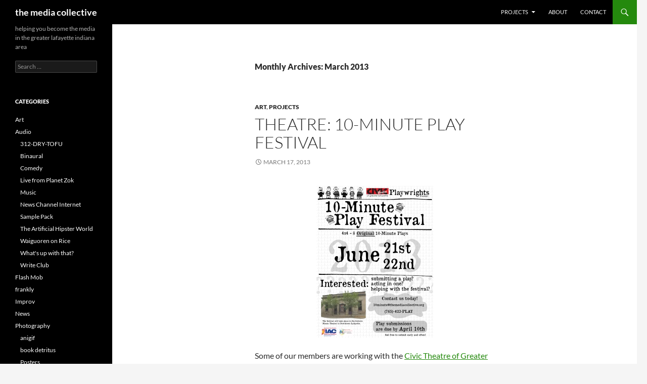

--- FILE ---
content_type: text/html; charset=UTF-8
request_url: https://themediacollective.org/2013/03/
body_size: 15145
content:
<!DOCTYPE html>
<!--[if IE 7]>
<html class="ie ie7" lang="en-US">
<![endif]-->
<!--[if IE 8]>
<html class="ie ie8" lang="en-US">
<![endif]-->
<!--[if !(IE 7) & !(IE 8)]><!-->
<html lang="en-US">
<!--<![endif]-->
<head>
	<meta charset="UTF-8">
	<meta name="viewport" content="width=device-width">
	<title>March | 2013 | the media collective</title>
	<link rel="profile" href="https://gmpg.org/xfn/11">
	<link rel="pingback" href="https://themediacollective.org/xmlrpc.php">
	<!--[if lt IE 9]>
	<script src="https://themediacollective.org/wp-content/themes/twentyfourteen/js/html5.js?ver=3.7.0"></script>
	<![endif]-->
	<meta name='robots' content='max-image-preview:large' />
<link rel="alternate" type="application/rss+xml" title="the media collective &raquo; Feed" href="https://themediacollective.org/feed/" />
<link rel="alternate" type="application/rss+xml" title="the media collective &raquo; Comments Feed" href="https://themediacollective.org/comments/feed/" />
<script>
window._wpemojiSettings = {"baseUrl":"https:\/\/s.w.org\/images\/core\/emoji\/15.0.3\/72x72\/","ext":".png","svgUrl":"https:\/\/s.w.org\/images\/core\/emoji\/15.0.3\/svg\/","svgExt":".svg","source":{"concatemoji":"https:\/\/themediacollective.org\/wp-includes\/js\/wp-emoji-release.min.js?ver=6.5.7"}};
/*! This file is auto-generated */
!function(i,n){var o,s,e;function c(e){try{var t={supportTests:e,timestamp:(new Date).valueOf()};sessionStorage.setItem(o,JSON.stringify(t))}catch(e){}}function p(e,t,n){e.clearRect(0,0,e.canvas.width,e.canvas.height),e.fillText(t,0,0);var t=new Uint32Array(e.getImageData(0,0,e.canvas.width,e.canvas.height).data),r=(e.clearRect(0,0,e.canvas.width,e.canvas.height),e.fillText(n,0,0),new Uint32Array(e.getImageData(0,0,e.canvas.width,e.canvas.height).data));return t.every(function(e,t){return e===r[t]})}function u(e,t,n){switch(t){case"flag":return n(e,"\ud83c\udff3\ufe0f\u200d\u26a7\ufe0f","\ud83c\udff3\ufe0f\u200b\u26a7\ufe0f")?!1:!n(e,"\ud83c\uddfa\ud83c\uddf3","\ud83c\uddfa\u200b\ud83c\uddf3")&&!n(e,"\ud83c\udff4\udb40\udc67\udb40\udc62\udb40\udc65\udb40\udc6e\udb40\udc67\udb40\udc7f","\ud83c\udff4\u200b\udb40\udc67\u200b\udb40\udc62\u200b\udb40\udc65\u200b\udb40\udc6e\u200b\udb40\udc67\u200b\udb40\udc7f");case"emoji":return!n(e,"\ud83d\udc26\u200d\u2b1b","\ud83d\udc26\u200b\u2b1b")}return!1}function f(e,t,n){var r="undefined"!=typeof WorkerGlobalScope&&self instanceof WorkerGlobalScope?new OffscreenCanvas(300,150):i.createElement("canvas"),a=r.getContext("2d",{willReadFrequently:!0}),o=(a.textBaseline="top",a.font="600 32px Arial",{});return e.forEach(function(e){o[e]=t(a,e,n)}),o}function t(e){var t=i.createElement("script");t.src=e,t.defer=!0,i.head.appendChild(t)}"undefined"!=typeof Promise&&(o="wpEmojiSettingsSupports",s=["flag","emoji"],n.supports={everything:!0,everythingExceptFlag:!0},e=new Promise(function(e){i.addEventListener("DOMContentLoaded",e,{once:!0})}),new Promise(function(t){var n=function(){try{var e=JSON.parse(sessionStorage.getItem(o));if("object"==typeof e&&"number"==typeof e.timestamp&&(new Date).valueOf()<e.timestamp+604800&&"object"==typeof e.supportTests)return e.supportTests}catch(e){}return null}();if(!n){if("undefined"!=typeof Worker&&"undefined"!=typeof OffscreenCanvas&&"undefined"!=typeof URL&&URL.createObjectURL&&"undefined"!=typeof Blob)try{var e="postMessage("+f.toString()+"("+[JSON.stringify(s),u.toString(),p.toString()].join(",")+"));",r=new Blob([e],{type:"text/javascript"}),a=new Worker(URL.createObjectURL(r),{name:"wpTestEmojiSupports"});return void(a.onmessage=function(e){c(n=e.data),a.terminate(),t(n)})}catch(e){}c(n=f(s,u,p))}t(n)}).then(function(e){for(var t in e)n.supports[t]=e[t],n.supports.everything=n.supports.everything&&n.supports[t],"flag"!==t&&(n.supports.everythingExceptFlag=n.supports.everythingExceptFlag&&n.supports[t]);n.supports.everythingExceptFlag=n.supports.everythingExceptFlag&&!n.supports.flag,n.DOMReady=!1,n.readyCallback=function(){n.DOMReady=!0}}).then(function(){return e}).then(function(){var e;n.supports.everything||(n.readyCallback(),(e=n.source||{}).concatemoji?t(e.concatemoji):e.wpemoji&&e.twemoji&&(t(e.twemoji),t(e.wpemoji)))}))}((window,document),window._wpemojiSettings);
</script>
<link rel='stylesheet' id='scap.flashblock-css' href='https://themediacollective.org/wp-content/plugins/compact-wp-audio-player/css/flashblock.css?ver=6.5.7' media='all' />
<link rel='stylesheet' id='scap.player-css' href='https://themediacollective.org/wp-content/plugins/compact-wp-audio-player/css/player.css?ver=6.5.7' media='all' />
<style id='wp-emoji-styles-inline-css'>

	img.wp-smiley, img.emoji {
		display: inline !important;
		border: none !important;
		box-shadow: none !important;
		height: 1em !important;
		width: 1em !important;
		margin: 0 0.07em !important;
		vertical-align: -0.1em !important;
		background: none !important;
		padding: 0 !important;
	}
</style>
<link rel='stylesheet' id='wp-block-library-css' href='https://themediacollective.org/wp-includes/css/dist/block-library/style.min.css?ver=6.5.7' media='all' />
<style id='wp-block-library-theme-inline-css'>
.wp-block-audio figcaption{color:#555;font-size:13px;text-align:center}.is-dark-theme .wp-block-audio figcaption{color:#ffffffa6}.wp-block-audio{margin:0 0 1em}.wp-block-code{border:1px solid #ccc;border-radius:4px;font-family:Menlo,Consolas,monaco,monospace;padding:.8em 1em}.wp-block-embed figcaption{color:#555;font-size:13px;text-align:center}.is-dark-theme .wp-block-embed figcaption{color:#ffffffa6}.wp-block-embed{margin:0 0 1em}.blocks-gallery-caption{color:#555;font-size:13px;text-align:center}.is-dark-theme .blocks-gallery-caption{color:#ffffffa6}.wp-block-image figcaption{color:#555;font-size:13px;text-align:center}.is-dark-theme .wp-block-image figcaption{color:#ffffffa6}.wp-block-image{margin:0 0 1em}.wp-block-pullquote{border-bottom:4px solid;border-top:4px solid;color:currentColor;margin-bottom:1.75em}.wp-block-pullquote cite,.wp-block-pullquote footer,.wp-block-pullquote__citation{color:currentColor;font-size:.8125em;font-style:normal;text-transform:uppercase}.wp-block-quote{border-left:.25em solid;margin:0 0 1.75em;padding-left:1em}.wp-block-quote cite,.wp-block-quote footer{color:currentColor;font-size:.8125em;font-style:normal;position:relative}.wp-block-quote.has-text-align-right{border-left:none;border-right:.25em solid;padding-left:0;padding-right:1em}.wp-block-quote.has-text-align-center{border:none;padding-left:0}.wp-block-quote.is-large,.wp-block-quote.is-style-large,.wp-block-quote.is-style-plain{border:none}.wp-block-search .wp-block-search__label{font-weight:700}.wp-block-search__button{border:1px solid #ccc;padding:.375em .625em}:where(.wp-block-group.has-background){padding:1.25em 2.375em}.wp-block-separator.has-css-opacity{opacity:.4}.wp-block-separator{border:none;border-bottom:2px solid;margin-left:auto;margin-right:auto}.wp-block-separator.has-alpha-channel-opacity{opacity:1}.wp-block-separator:not(.is-style-wide):not(.is-style-dots){width:100px}.wp-block-separator.has-background:not(.is-style-dots){border-bottom:none;height:1px}.wp-block-separator.has-background:not(.is-style-wide):not(.is-style-dots){height:2px}.wp-block-table{margin:0 0 1em}.wp-block-table td,.wp-block-table th{word-break:normal}.wp-block-table figcaption{color:#555;font-size:13px;text-align:center}.is-dark-theme .wp-block-table figcaption{color:#ffffffa6}.wp-block-video figcaption{color:#555;font-size:13px;text-align:center}.is-dark-theme .wp-block-video figcaption{color:#ffffffa6}.wp-block-video{margin:0 0 1em}.wp-block-template-part.has-background{margin-bottom:0;margin-top:0;padding:1.25em 2.375em}
</style>
<style id='classic-theme-styles-inline-css'>
/*! This file is auto-generated */
.wp-block-button__link{color:#fff;background-color:#32373c;border-radius:9999px;box-shadow:none;text-decoration:none;padding:calc(.667em + 2px) calc(1.333em + 2px);font-size:1.125em}.wp-block-file__button{background:#32373c;color:#fff;text-decoration:none}
</style>
<style id='global-styles-inline-css'>
body{--wp--preset--color--black: #000;--wp--preset--color--cyan-bluish-gray: #abb8c3;--wp--preset--color--white: #fff;--wp--preset--color--pale-pink: #f78da7;--wp--preset--color--vivid-red: #cf2e2e;--wp--preset--color--luminous-vivid-orange: #ff6900;--wp--preset--color--luminous-vivid-amber: #fcb900;--wp--preset--color--light-green-cyan: #7bdcb5;--wp--preset--color--vivid-green-cyan: #00d084;--wp--preset--color--pale-cyan-blue: #8ed1fc;--wp--preset--color--vivid-cyan-blue: #0693e3;--wp--preset--color--vivid-purple: #9b51e0;--wp--preset--color--green: #24890d;--wp--preset--color--dark-gray: #2b2b2b;--wp--preset--color--medium-gray: #767676;--wp--preset--color--light-gray: #f5f5f5;--wp--preset--gradient--vivid-cyan-blue-to-vivid-purple: linear-gradient(135deg,rgba(6,147,227,1) 0%,rgb(155,81,224) 100%);--wp--preset--gradient--light-green-cyan-to-vivid-green-cyan: linear-gradient(135deg,rgb(122,220,180) 0%,rgb(0,208,130) 100%);--wp--preset--gradient--luminous-vivid-amber-to-luminous-vivid-orange: linear-gradient(135deg,rgba(252,185,0,1) 0%,rgba(255,105,0,1) 100%);--wp--preset--gradient--luminous-vivid-orange-to-vivid-red: linear-gradient(135deg,rgba(255,105,0,1) 0%,rgb(207,46,46) 100%);--wp--preset--gradient--very-light-gray-to-cyan-bluish-gray: linear-gradient(135deg,rgb(238,238,238) 0%,rgb(169,184,195) 100%);--wp--preset--gradient--cool-to-warm-spectrum: linear-gradient(135deg,rgb(74,234,220) 0%,rgb(151,120,209) 20%,rgb(207,42,186) 40%,rgb(238,44,130) 60%,rgb(251,105,98) 80%,rgb(254,248,76) 100%);--wp--preset--gradient--blush-light-purple: linear-gradient(135deg,rgb(255,206,236) 0%,rgb(152,150,240) 100%);--wp--preset--gradient--blush-bordeaux: linear-gradient(135deg,rgb(254,205,165) 0%,rgb(254,45,45) 50%,rgb(107,0,62) 100%);--wp--preset--gradient--luminous-dusk: linear-gradient(135deg,rgb(255,203,112) 0%,rgb(199,81,192) 50%,rgb(65,88,208) 100%);--wp--preset--gradient--pale-ocean: linear-gradient(135deg,rgb(255,245,203) 0%,rgb(182,227,212) 50%,rgb(51,167,181) 100%);--wp--preset--gradient--electric-grass: linear-gradient(135deg,rgb(202,248,128) 0%,rgb(113,206,126) 100%);--wp--preset--gradient--midnight: linear-gradient(135deg,rgb(2,3,129) 0%,rgb(40,116,252) 100%);--wp--preset--font-size--small: 13px;--wp--preset--font-size--medium: 20px;--wp--preset--font-size--large: 36px;--wp--preset--font-size--x-large: 42px;--wp--preset--spacing--20: 0.44rem;--wp--preset--spacing--30: 0.67rem;--wp--preset--spacing--40: 1rem;--wp--preset--spacing--50: 1.5rem;--wp--preset--spacing--60: 2.25rem;--wp--preset--spacing--70: 3.38rem;--wp--preset--spacing--80: 5.06rem;--wp--preset--shadow--natural: 6px 6px 9px rgba(0, 0, 0, 0.2);--wp--preset--shadow--deep: 12px 12px 50px rgba(0, 0, 0, 0.4);--wp--preset--shadow--sharp: 6px 6px 0px rgba(0, 0, 0, 0.2);--wp--preset--shadow--outlined: 6px 6px 0px -3px rgba(255, 255, 255, 1), 6px 6px rgba(0, 0, 0, 1);--wp--preset--shadow--crisp: 6px 6px 0px rgba(0, 0, 0, 1);}:where(.is-layout-flex){gap: 0.5em;}:where(.is-layout-grid){gap: 0.5em;}body .is-layout-flex{display: flex;}body .is-layout-flex{flex-wrap: wrap;align-items: center;}body .is-layout-flex > *{margin: 0;}body .is-layout-grid{display: grid;}body .is-layout-grid > *{margin: 0;}:where(.wp-block-columns.is-layout-flex){gap: 2em;}:where(.wp-block-columns.is-layout-grid){gap: 2em;}:where(.wp-block-post-template.is-layout-flex){gap: 1.25em;}:where(.wp-block-post-template.is-layout-grid){gap: 1.25em;}.has-black-color{color: var(--wp--preset--color--black) !important;}.has-cyan-bluish-gray-color{color: var(--wp--preset--color--cyan-bluish-gray) !important;}.has-white-color{color: var(--wp--preset--color--white) !important;}.has-pale-pink-color{color: var(--wp--preset--color--pale-pink) !important;}.has-vivid-red-color{color: var(--wp--preset--color--vivid-red) !important;}.has-luminous-vivid-orange-color{color: var(--wp--preset--color--luminous-vivid-orange) !important;}.has-luminous-vivid-amber-color{color: var(--wp--preset--color--luminous-vivid-amber) !important;}.has-light-green-cyan-color{color: var(--wp--preset--color--light-green-cyan) !important;}.has-vivid-green-cyan-color{color: var(--wp--preset--color--vivid-green-cyan) !important;}.has-pale-cyan-blue-color{color: var(--wp--preset--color--pale-cyan-blue) !important;}.has-vivid-cyan-blue-color{color: var(--wp--preset--color--vivid-cyan-blue) !important;}.has-vivid-purple-color{color: var(--wp--preset--color--vivid-purple) !important;}.has-black-background-color{background-color: var(--wp--preset--color--black) !important;}.has-cyan-bluish-gray-background-color{background-color: var(--wp--preset--color--cyan-bluish-gray) !important;}.has-white-background-color{background-color: var(--wp--preset--color--white) !important;}.has-pale-pink-background-color{background-color: var(--wp--preset--color--pale-pink) !important;}.has-vivid-red-background-color{background-color: var(--wp--preset--color--vivid-red) !important;}.has-luminous-vivid-orange-background-color{background-color: var(--wp--preset--color--luminous-vivid-orange) !important;}.has-luminous-vivid-amber-background-color{background-color: var(--wp--preset--color--luminous-vivid-amber) !important;}.has-light-green-cyan-background-color{background-color: var(--wp--preset--color--light-green-cyan) !important;}.has-vivid-green-cyan-background-color{background-color: var(--wp--preset--color--vivid-green-cyan) !important;}.has-pale-cyan-blue-background-color{background-color: var(--wp--preset--color--pale-cyan-blue) !important;}.has-vivid-cyan-blue-background-color{background-color: var(--wp--preset--color--vivid-cyan-blue) !important;}.has-vivid-purple-background-color{background-color: var(--wp--preset--color--vivid-purple) !important;}.has-black-border-color{border-color: var(--wp--preset--color--black) !important;}.has-cyan-bluish-gray-border-color{border-color: var(--wp--preset--color--cyan-bluish-gray) !important;}.has-white-border-color{border-color: var(--wp--preset--color--white) !important;}.has-pale-pink-border-color{border-color: var(--wp--preset--color--pale-pink) !important;}.has-vivid-red-border-color{border-color: var(--wp--preset--color--vivid-red) !important;}.has-luminous-vivid-orange-border-color{border-color: var(--wp--preset--color--luminous-vivid-orange) !important;}.has-luminous-vivid-amber-border-color{border-color: var(--wp--preset--color--luminous-vivid-amber) !important;}.has-light-green-cyan-border-color{border-color: var(--wp--preset--color--light-green-cyan) !important;}.has-vivid-green-cyan-border-color{border-color: var(--wp--preset--color--vivid-green-cyan) !important;}.has-pale-cyan-blue-border-color{border-color: var(--wp--preset--color--pale-cyan-blue) !important;}.has-vivid-cyan-blue-border-color{border-color: var(--wp--preset--color--vivid-cyan-blue) !important;}.has-vivid-purple-border-color{border-color: var(--wp--preset--color--vivid-purple) !important;}.has-vivid-cyan-blue-to-vivid-purple-gradient-background{background: var(--wp--preset--gradient--vivid-cyan-blue-to-vivid-purple) !important;}.has-light-green-cyan-to-vivid-green-cyan-gradient-background{background: var(--wp--preset--gradient--light-green-cyan-to-vivid-green-cyan) !important;}.has-luminous-vivid-amber-to-luminous-vivid-orange-gradient-background{background: var(--wp--preset--gradient--luminous-vivid-amber-to-luminous-vivid-orange) !important;}.has-luminous-vivid-orange-to-vivid-red-gradient-background{background: var(--wp--preset--gradient--luminous-vivid-orange-to-vivid-red) !important;}.has-very-light-gray-to-cyan-bluish-gray-gradient-background{background: var(--wp--preset--gradient--very-light-gray-to-cyan-bluish-gray) !important;}.has-cool-to-warm-spectrum-gradient-background{background: var(--wp--preset--gradient--cool-to-warm-spectrum) !important;}.has-blush-light-purple-gradient-background{background: var(--wp--preset--gradient--blush-light-purple) !important;}.has-blush-bordeaux-gradient-background{background: var(--wp--preset--gradient--blush-bordeaux) !important;}.has-luminous-dusk-gradient-background{background: var(--wp--preset--gradient--luminous-dusk) !important;}.has-pale-ocean-gradient-background{background: var(--wp--preset--gradient--pale-ocean) !important;}.has-electric-grass-gradient-background{background: var(--wp--preset--gradient--electric-grass) !important;}.has-midnight-gradient-background{background: var(--wp--preset--gradient--midnight) !important;}.has-small-font-size{font-size: var(--wp--preset--font-size--small) !important;}.has-medium-font-size{font-size: var(--wp--preset--font-size--medium) !important;}.has-large-font-size{font-size: var(--wp--preset--font-size--large) !important;}.has-x-large-font-size{font-size: var(--wp--preset--font-size--x-large) !important;}
.wp-block-navigation a:where(:not(.wp-element-button)){color: inherit;}
:where(.wp-block-post-template.is-layout-flex){gap: 1.25em;}:where(.wp-block-post-template.is-layout-grid){gap: 1.25em;}
:where(.wp-block-columns.is-layout-flex){gap: 2em;}:where(.wp-block-columns.is-layout-grid){gap: 2em;}
.wp-block-pullquote{font-size: 1.5em;line-height: 1.6;}
</style>
<link rel='stylesheet' id='twentyfourteen-lato-css' href='https://themediacollective.org/wp-content/themes/twentyfourteen/fonts/font-lato.css?ver=20230328' media='all' />
<link rel='stylesheet' id='genericons-css' href='https://themediacollective.org/wp-content/themes/twentyfourteen/genericons/genericons.css?ver=3.0.3' media='all' />
<link rel='stylesheet' id='twentyfourteen-style-css' href='https://themediacollective.org/wp-content/themes/twentyfourteen/style.css?ver=20240402' media='all' />
<link rel='stylesheet' id='twentyfourteen-block-style-css' href='https://themediacollective.org/wp-content/themes/twentyfourteen/css/blocks.css?ver=20230630' media='all' />
<!--[if lt IE 9]>
<link rel='stylesheet' id='twentyfourteen-ie-css' href='https://themediacollective.org/wp-content/themes/twentyfourteen/css/ie.css?ver=20140711' media='all' />
<![endif]-->
<script src="https://themediacollective.org/wp-content/plugins/compact-wp-audio-player/js/soundmanager2-nodebug-jsmin.js?ver=6.5.7" id="scap.soundmanager2-js"></script>
<script src="https://themediacollective.org/wp-includes/js/jquery/jquery.min.js?ver=3.7.1" id="jquery-core-js"></script>
<script src="https://themediacollective.org/wp-includes/js/jquery/jquery-migrate.min.js?ver=3.4.1" id="jquery-migrate-js"></script>
<script src="https://themediacollective.org/wp-content/themes/twentyfourteen/js/functions.js?ver=20230526" id="twentyfourteen-script-js" defer data-wp-strategy="defer"></script>
<link rel="https://api.w.org/" href="https://themediacollective.org/wp-json/" /><link rel="EditURI" type="application/rsd+xml" title="RSD" href="https://themediacollective.org/xmlrpc.php?rsd" />
<meta name="generator" content="WordPress 6.5.7" />
<script type="text/javascript">
(function(url){
	if(/(?:Chrome\/26\.0\.1410\.63 Safari\/537\.31|WordfenceTestMonBot)/.test(navigator.userAgent)){ return; }
	var addEvent = function(evt, handler) {
		if (window.addEventListener) {
			document.addEventListener(evt, handler, false);
		} else if (window.attachEvent) {
			document.attachEvent('on' + evt, handler);
		}
	};
	var removeEvent = function(evt, handler) {
		if (window.removeEventListener) {
			document.removeEventListener(evt, handler, false);
		} else if (window.detachEvent) {
			document.detachEvent('on' + evt, handler);
		}
	};
	var evts = 'contextmenu dblclick drag dragend dragenter dragleave dragover dragstart drop keydown keypress keyup mousedown mousemove mouseout mouseover mouseup mousewheel scroll'.split(' ');
	var logHuman = function() {
		if (window.wfLogHumanRan) { return; }
		window.wfLogHumanRan = true;
		var wfscr = document.createElement('script');
		wfscr.type = 'text/javascript';
		wfscr.async = true;
		wfscr.src = url + '&r=' + Math.random();
		(document.getElementsByTagName('head')[0]||document.getElementsByTagName('body')[0]).appendChild(wfscr);
		for (var i = 0; i < evts.length; i++) {
			removeEvent(evts[i], logHuman);
		}
	};
	for (var i = 0; i < evts.length; i++) {
		addEvent(evts[i], logHuman);
	}
})('//themediacollective.org/?wordfence_lh=1&hid=1542260199D7B272E4608ADA822D191D');
</script></head>

<body class="archive date wp-embed-responsive masthead-fixed list-view full-width">
<div id="page" class="hfeed site">
	
	<header id="masthead" class="site-header">
		<div class="header-main">
			<h1 class="site-title"><a href="https://themediacollective.org/" rel="home">the media collective</a></h1>

			<div class="search-toggle">
				<a href="#search-container" class="screen-reader-text" aria-expanded="false" aria-controls="search-container">
					Search				</a>
			</div>

			<nav id="primary-navigation" class="site-navigation primary-navigation">
				<button class="menu-toggle">Primary Menu</button>
				<a class="screen-reader-text skip-link" href="#content">
					Skip to content				</a>
				<div class="menu-custom-navigation-container"><ul id="primary-menu" class="nav-menu"><li id="menu-item-929" class="menu-item menu-item-type-post_type menu-item-object-page menu-item-has-children menu-item-929"><a href="https://themediacollective.org/projects/">Projects</a>
<ul class="sub-menu">
	<li id="menu-item-1664" class="menu-item menu-item-type-post_type menu-item-object-page menu-item-1664"><a href="https://themediacollective.org/projects/laconic-theatre/">Laconic Theatre</a></li>
	<li id="menu-item-925" class="menu-item menu-item-type-post_type menu-item-object-page menu-item-925"><a href="https://themediacollective.org/projects/312-dry-tofu/">312-DRY-TOFU</a></li>
	<li id="menu-item-926" class="menu-item menu-item-type-post_type menu-item-object-page menu-item-926"><a href="https://themediacollective.org/projects/whats-up-with-that/">What&#8217;s up with that?</a></li>
	<li id="menu-item-951" class="menu-item menu-item-type-post_type menu-item-object-page menu-item-951"><a href="https://themediacollective.org/projects/write-club/">Knickbocker Write Club (defunct)</a></li>
</ul>
</li>
<li id="menu-item-931" class="menu-item menu-item-type-post_type menu-item-object-page menu-item-931"><a href="https://themediacollective.org/about/">About</a></li>
<li id="menu-item-932" class="menu-item menu-item-type-post_type menu-item-object-page menu-item-932"><a href="https://themediacollective.org/contact/">Contact</a></li>
</ul></div>			</nav>
		</div>

		<div id="search-container" class="search-box-wrapper hide">
			<div class="search-box">
				<form role="search" method="get" class="search-form" action="https://themediacollective.org/">
				<label>
					<span class="screen-reader-text">Search for:</span>
					<input type="search" class="search-field" placeholder="Search &hellip;" value="" name="s" />
				</label>
				<input type="submit" class="search-submit" value="Search" />
			</form>			</div>
		</div>
	</header><!-- #masthead -->

	<div id="main" class="site-main">

	<section id="primary" class="content-area">
		<div id="content" class="site-content" role="main">

			
			<header class="page-header">
				<h1 class="page-title">
					Monthly Archives: March 2013				</h1>
			</header><!-- .page-header -->

				
<article id="post-1557" class="post-1557 post type-post status-publish format-standard hentry category-art category-assignments tag-10-minute-play-festival tag-civic-theatre tag-play-festival tag-submissions tag-theatre">
	
	<header class="entry-header">
				<div class="entry-meta">
			<span class="cat-links"><a href="https://themediacollective.org/category/art/" rel="category tag">Art</a>, <a href="https://themediacollective.org/category/assignments/" rel="category tag">Projects</a></span>
		</div>
			<h1 class="entry-title"><a href="https://themediacollective.org/2013/03/17/theatre-10-minute-play-festival/" rel="bookmark">Theatre: 10-Minute Play Festival</a></h1>
		<div class="entry-meta">
			<span class="entry-date"><a href="https://themediacollective.org/2013/03/17/theatre-10-minute-play-festival/" rel="bookmark"><time class="entry-date" datetime="2013-03-17T11:30:37-04:00">March 17, 2013</time></a></span> <span class="byline"><span class="author vcard"><a class="url fn n" href="https://themediacollective.org/author/admin/" rel="author">The Media Collective</a></span></span>		</div><!-- .entry-meta -->
	</header><!-- .entry-header -->

		<div class="entry-content">
		<p><a href="http://themediacollective.org/wp-content/uploads/2013/03/10-Minute-Play-Festival-Interest-Poster1.png"><img fetchpriority="high" decoding="async" src="http://themediacollective.org/wp-content/uploads/2013/03/10-Minute-Play-Festival-Interest-Poster1-231x300.png" alt="2013 Civic Theater Playwrights 10-Minute Play Festival Interest Poster" width="231" height="300" class="aligncenter size-medium wp-image-1567" srcset="https://themediacollective.org/wp-content/uploads/2013/03/10-Minute-Play-Festival-Interest-Poster1-231x300.png 231w, https://themediacollective.org/wp-content/uploads/2013/03/10-Minute-Play-Festival-Interest-Poster1-791x1024.png 791w, https://themediacollective.org/wp-content/uploads/2013/03/10-Minute-Play-Festival-Interest-Poster1.png 1701w" sizes="(max-width: 231px) 100vw, 231px" /></a></p>
<p>Some of our members are working with the <a href="http://www.lafayettecivic.com/">Civic Theatre of Greater Lafayette</a> Playwrights to bring you a 10-minute play festival this June 21st and 22nd.</p>
<p>There is an open call for submissions.  <strong>All plays are due by April 10th.</strong>  Feel free to submit early and often to <a href="mailto:10minute[a]themediacollective.org">10minute[a]themediacollective.org</a></p>
<p>We will also be holding some 10-minute play workshops.  Please check the Civic Theatre newsletter and this web site for more information.</p>
<p>Spread the word and tell a friend.  Social media helps, too.</p>
	</div><!-- .entry-content -->
	
	<footer class="entry-meta"><span class="tag-links"><a href="https://themediacollective.org/tag/10-minute-play-festival/" rel="tag">10-Minute Play Festival</a><a href="https://themediacollective.org/tag/civic-theatre/" rel="tag">Civic Theatre</a><a href="https://themediacollective.org/tag/play-festival/" rel="tag">play festival</a><a href="https://themediacollective.org/tag/submissions/" rel="tag">submissions</a><a href="https://themediacollective.org/tag/theatre/" rel="tag">theatre</a></span></footer></article><!-- #post-1557 -->

<article id="post-1561" class="post-1561 post type-post status-publish format-standard hentry category-audio category-music tag-musique-concrete tag-noise tag-sp-555 tag-xiosynth">
	
	<header class="entry-header">
				<div class="entry-meta">
			<span class="cat-links"><a href="https://themediacollective.org/category/audio/" rel="category tag">Audio</a>, <a href="https://themediacollective.org/category/audio/music/" rel="category tag">Music</a></span>
		</div>
			<h1 class="entry-title"><a href="https://themediacollective.org/2013/03/15/music-the-america-i-believe-in-part-01/" rel="bookmark">Music: The America I Believe In Part 01</a></h1>
		<div class="entry-meta">
			<span class="entry-date"><a href="https://themediacollective.org/2013/03/15/music-the-america-i-believe-in-part-01/" rel="bookmark"><time class="entry-date" datetime="2013-03-15T12:56:58-04:00">March 15, 2013</time></a></span> <span class="byline"><span class="author vcard"><a class="url fn n" href="https://themediacollective.org/author/admin/" rel="author">The Media Collective</a></span></span>		</div><!-- .entry-meta -->
	</header><!-- .entry-header -->

		<div class="entry-content">
		<p>Another installment in an upcoming dark ambient space album titled, <em><a href="http://en.wikipedia.org/wiki/L._Ron_Hubbard">L. Ron</a> <a href="http://en.wikipedia.org/wiki/Hubble_Space_Telescope">Hubble</a>: a <a href="http://www.seti.org/">SETI</a> Success</em>.</p>
<p><strong>The America I Believe In Part 01</strong> <a href="http://themediacollective.org/wp-content/uploads/hosted/music/l_ron_hubble_seti_success/themediacollective.org-The%20America%20I%20Believe%20In%20Part%2001.mp3">MP3</a> | <a href="http://themediacollective.org/wp-content/uploads/hosted/music/l_ron_hubble_seti_success/themediacollective.org-The%20America%20I%20Believe%20In%20Part%2001.ogg">OGG</a></p>
<p>MP3:  [audio:http://themediacollective.org/wp-content/uploads/hosted/music/l_ron_hubble_seti_success/themediacollective.org-The%20America%20I%20Believe%20In%20Part%2001.mp3]<br />
Ogg:  <audio src="http://themediacollective.org/wp-content/uploads/hosted/music/l_ron_hubble_seti_success/themediacollective.org-The%20America%20I%20Believe%20In%20Part%2001.ogg" controls="controls"><br />
Your browser does not support the audio element.  Please update to the latest version of an HTML 5 compliant browser like <a href="http://firefox.com">Firefox</a>, <a href="http://www.opera.com/">Opera<a/>, or <a href="http://www.srware.net/en/software_srware_iron.php" title="DeGooglefied Chrome Based Browser">Iron</a>.<br />
</audio></p>
	</div><!-- .entry-content -->
	
	<footer class="entry-meta"><span class="tag-links"><a href="https://themediacollective.org/tag/musique-concrete/" rel="tag">musique concrète</a><a href="https://themediacollective.org/tag/noise/" rel="tag">noise</a><a href="https://themediacollective.org/tag/sp-555/" rel="tag">sp-555</a><a href="https://themediacollective.org/tag/xiosynth/" rel="tag">XioSynth</a></span></footer></article><!-- #post-1561 -->
		</div><!-- #content -->
	</section><!-- #primary -->

<div id="secondary">
		<h2 class="site-description">helping you become the media in the greater lafayette indiana area</h2>
	
	
		<div id="primary-sidebar" class="primary-sidebar widget-area" role="complementary">
		<aside id="search-3" class="widget widget_search"><form role="search" method="get" class="search-form" action="https://themediacollective.org/">
				<label>
					<span class="screen-reader-text">Search for:</span>
					<input type="search" class="search-field" placeholder="Search &hellip;" value="" name="s" />
				</label>
				<input type="submit" class="search-submit" value="Search" />
			</form></aside><aside id="categories-2" class="widget widget_categories"><h1 class="widget-title">Categories</h1><nav aria-label="Categories">
			<ul>
					<li class="cat-item cat-item-548"><a href="https://themediacollective.org/category/art/">Art</a>
</li>
	<li class="cat-item cat-item-4"><a href="https://themediacollective.org/category/audio/">Audio</a>
<ul class='children'>
	<li class="cat-item cat-item-4750"><a href="https://themediacollective.org/category/audio/312-dry-tofu-audio/">312-DRY-TOFU</a>
</li>
	<li class="cat-item cat-item-3751"><a href="https://themediacollective.org/category/audio/binaural/">Binaural</a>
</li>
	<li class="cat-item cat-item-4608"><a href="https://themediacollective.org/category/audio/comedy/">Comedy</a>
</li>
	<li class="cat-item cat-item-2757"><a href="https://themediacollective.org/category/audio/live-from-planet-zok/">Live from Planet Zok</a>
</li>
	<li class="cat-item cat-item-2182"><a href="https://themediacollective.org/category/audio/music/">Music</a>
</li>
	<li class="cat-item cat-item-10"><a href="https://themediacollective.org/category/audio/news-channel-internet/">News Channel Internet</a>
</li>
	<li class="cat-item cat-item-5113"><a href="https://themediacollective.org/category/audio/sample-pack/">Sample Pack</a>
</li>
	<li class="cat-item cat-item-1984"><a href="https://themediacollective.org/category/audio/the-artificial-hipster-world/">The Artificial Hipster World</a>
</li>
	<li class="cat-item cat-item-4987"><a href="https://themediacollective.org/category/audio/waiguoren-on-rice/">Waiguoren on Rice</a>
</li>
	<li class="cat-item cat-item-3"><a href="https://themediacollective.org/category/audio/whats-up-with-that/">What&#039;s up with that?</a>
</li>
	<li class="cat-item cat-item-4976"><a href="https://themediacollective.org/category/audio/write-club/">Write Club</a>
</li>
</ul>
</li>
	<li class="cat-item cat-item-8"><a href="https://themediacollective.org/category/flashmob/">Flash Mob</a>
</li>
	<li class="cat-item cat-item-11"><a href="https://themediacollective.org/category/frankly/">frankly</a>
</li>
	<li class="cat-item cat-item-2307"><a href="https://themediacollective.org/category/improv/">Improv</a>
</li>
	<li class="cat-item cat-item-4898"><a href="https://themediacollective.org/category/news-2/">News</a>
</li>
	<li class="cat-item cat-item-549"><a href="https://themediacollective.org/category/photography/">Photography</a>
<ul class='children'>
	<li class="cat-item cat-item-5151"><a href="https://themediacollective.org/category/photography/anigif/">anigif</a>
</li>
	<li class="cat-item cat-item-4808"><a href="https://themediacollective.org/category/photography/book-detritus/">book detritus</a>
</li>
	<li class="cat-item cat-item-4836"><a href="https://themediacollective.org/category/photography/posters/">Posters</a>
</li>
	<li class="cat-item cat-item-5116"><a href="https://themediacollective.org/category/photography/trains/">Trains</a>
</li>
</ul>
</li>
	<li class="cat-item cat-item-12"><a href="https://themediacollective.org/category/printed/">Printed</a>
<ul class='children'>
	<li class="cat-item cat-item-5152"><a href="https://themediacollective.org/category/printed/west-lafayette-community-files/">West Lafayette Community Files</a>
</li>
</ul>
</li>
	<li class="cat-item cat-item-4626"><a href="https://themediacollective.org/category/assignments/">Projects</a>
</li>
	<li class="cat-item cat-item-6"><a href="https://themediacollective.org/category/text/">Text</a>
</li>
	<li class="cat-item cat-item-1"><a href="https://themediacollective.org/category/uncategorized/">Uncategorized</a>
</li>
	<li class="cat-item cat-item-9"><a href="https://themediacollective.org/category/video/">Video</a>
</li>
	<li class="cat-item cat-item-5"><a href="https://themediacollective.org/category/website/">Website</a>
</li>
			</ul>

			</nav></aside><aside id="archives-3" class="widget widget_archive"><h1 class="widget-title">Archives</h1><nav aria-label="Archives">
			<ul>
					<li><a href='https://themediacollective.org/2017/01/'>January 2017</a></li>
	<li><a href='https://themediacollective.org/2015/01/'>January 2015</a></li>
	<li><a href='https://themediacollective.org/2014/07/'>July 2014</a></li>
	<li><a href='https://themediacollective.org/2014/05/'>May 2014</a></li>
	<li><a href='https://themediacollective.org/2014/04/'>April 2014</a></li>
	<li><a href='https://themediacollective.org/2014/01/'>January 2014</a></li>
	<li><a href='https://themediacollective.org/2013/10/'>October 2013</a></li>
	<li><a href='https://themediacollective.org/2013/09/'>September 2013</a></li>
	<li><a href='https://themediacollective.org/2013/08/'>August 2013</a></li>
	<li><a href='https://themediacollective.org/2013/07/'>July 2013</a></li>
	<li><a href='https://themediacollective.org/2013/06/'>June 2013</a></li>
	<li><a href='https://themediacollective.org/2013/05/'>May 2013</a></li>
	<li><a href='https://themediacollective.org/2013/04/'>April 2013</a></li>
	<li><a href='https://themediacollective.org/2013/03/' aria-current="page">March 2013</a></li>
	<li><a href='https://themediacollective.org/2013/02/'>February 2013</a></li>
	<li><a href='https://themediacollective.org/2013/01/'>January 2013</a></li>
	<li><a href='https://themediacollective.org/2012/12/'>December 2012</a></li>
	<li><a href='https://themediacollective.org/2012/11/'>November 2012</a></li>
	<li><a href='https://themediacollective.org/2012/09/'>September 2012</a></li>
	<li><a href='https://themediacollective.org/2012/08/'>August 2012</a></li>
	<li><a href='https://themediacollective.org/2012/06/'>June 2012</a></li>
	<li><a href='https://themediacollective.org/2012/05/'>May 2012</a></li>
	<li><a href='https://themediacollective.org/2012/04/'>April 2012</a></li>
	<li><a href='https://themediacollective.org/2012/03/'>March 2012</a></li>
	<li><a href='https://themediacollective.org/2012/02/'>February 2012</a></li>
	<li><a href='https://themediacollective.org/2012/01/'>January 2012</a></li>
	<li><a href='https://themediacollective.org/2011/12/'>December 2011</a></li>
	<li><a href='https://themediacollective.org/2011/11/'>November 2011</a></li>
	<li><a href='https://themediacollective.org/2011/10/'>October 2011</a></li>
	<li><a href='https://themediacollective.org/2011/09/'>September 2011</a></li>
	<li><a href='https://themediacollective.org/2011/08/'>August 2011</a></li>
	<li><a href='https://themediacollective.org/2011/07/'>July 2011</a></li>
	<li><a href='https://themediacollective.org/2011/06/'>June 2011</a></li>
	<li><a href='https://themediacollective.org/2011/05/'>May 2011</a></li>
	<li><a href='https://themediacollective.org/2011/04/'>April 2011</a></li>
	<li><a href='https://themediacollective.org/2011/03/'>March 2011</a></li>
	<li><a href='https://themediacollective.org/2011/02/'>February 2011</a></li>
	<li><a href='https://themediacollective.org/2011/01/'>January 2011</a></li>
	<li><a href='https://themediacollective.org/2010/12/'>December 2010</a></li>
	<li><a href='https://themediacollective.org/2010/11/'>November 2010</a></li>
	<li><a href='https://themediacollective.org/2010/10/'>October 2010</a></li>
	<li><a href='https://themediacollective.org/2010/09/'>September 2010</a></li>
	<li><a href='https://themediacollective.org/2010/08/'>August 2010</a></li>
	<li><a href='https://themediacollective.org/2010/07/'>July 2010</a></li>
	<li><a href='https://themediacollective.org/2010/06/'>June 2010</a></li>
	<li><a href='https://themediacollective.org/2010/05/'>May 2010</a></li>
	<li><a href='https://themediacollective.org/2010/04/'>April 2010</a></li>
	<li><a href='https://themediacollective.org/2010/03/'>March 2010</a></li>
	<li><a href='https://themediacollective.org/2010/02/'>February 2010</a></li>
	<li><a href='https://themediacollective.org/2010/01/'>January 2010</a></li>
	<li><a href='https://themediacollective.org/2009/12/'>December 2009</a></li>
	<li><a href='https://themediacollective.org/2009/11/'>November 2009</a></li>
	<li><a href='https://themediacollective.org/2009/10/'>October 2009</a></li>
	<li><a href='https://themediacollective.org/2009/09/'>September 2009</a></li>
	<li><a href='https://themediacollective.org/2009/08/'>August 2009</a></li>
	<li><a href='https://themediacollective.org/2009/07/'>July 2009</a></li>
	<li><a href='https://themediacollective.org/2009/06/'>June 2009</a></li>
	<li><a href='https://themediacollective.org/2009/05/'>May 2009</a></li>
	<li><a href='https://themediacollective.org/2009/04/'>April 2009</a></li>
	<li><a href='https://themediacollective.org/2009/01/'>January 2009</a></li>
	<li><a href='https://themediacollective.org/2008/12/'>December 2008</a></li>
	<li><a href='https://themediacollective.org/2008/11/'>November 2008</a></li>
	<li><a href='https://themediacollective.org/2008/10/'>October 2008</a></li>
	<li><a href='https://themediacollective.org/2008/09/'>September 2008</a></li>
	<li><a href='https://themediacollective.org/2008/08/'>August 2008</a></li>
	<li><a href='https://themediacollective.org/2008/07/'>July 2008</a></li>
	<li><a href='https://themediacollective.org/2008/06/'>June 2008</a></li>
	<li><a href='https://themediacollective.org/2008/05/'>May 2008</a></li>
	<li><a href='https://themediacollective.org/2008/04/'>April 2008</a></li>
	<li><a href='https://themediacollective.org/2008/03/'>March 2008</a></li>
	<li><a href='https://themediacollective.org/2008/02/'>February 2008</a></li>
	<li><a href='https://themediacollective.org/2008/01/'>January 2008</a></li>
	<li><a href='https://themediacollective.org/2007/12/'>December 2007</a></li>
	<li><a href='https://themediacollective.org/2007/11/'>November 2007</a></li>
	<li><a href='https://themediacollective.org/2007/10/'>October 2007</a></li>
	<li><a href='https://themediacollective.org/2007/09/'>September 2007</a></li>
	<li><a href='https://themediacollective.org/2007/08/'>August 2007</a></li>
			</ul>

			</nav></aside><aside id="linkcat-1217" class="widget widget_links"><h1 class="widget-title">From the Card</h1>
	<ul class='xoxo blogroll'>
<li><a href="http://www.archives.gov/research/arc/" title="Archival Research Catalog (ARC) of the National Archives">Archives.gov</a></li>
<li><a href="http://www.freepress.net/" title="An organization promoting decentralization in broadcasting.">FreePress.net</a></li>
<li><a href="http://www.govtrack.us/">Government Tracker</a></li>
<li><a href="http://indymedia.org">Independent Media Center</a></li>
<li><a href="http://www.jamendo.com" title="International, Creative Commons, torrent music web site.">Jamendo</a></li>
<li><a href="http://librivox.org/" title="LibriVox provides free audiobooks from the public domain.">Librivox</a></li>
<li><a href="http://radio.mediageek.net/" title="A radio show about news and issues in grassroots and independent media, along with a critical examination of our media environment.">media geek</a></li>
<li><a href="http://www.newgrounds.com" title="Everything, By Everyone">NewGrounds.com</a></li>
<li><a href="http://osliving.com" title="Open Source Living">Open Source Living</a></li>
<li><a href="http://www.gutenberg.org/" title="A library of 25000 free ebooks whose copyright has expired in the USA.">Project Gutenberg</a></li>
<li><a href="http://www.savetheinternet.com/" title="Fighting for Net Neutrality and a more free, open Internet.">Save the Internet</a></li>
<li><a href="http://www.archive.org" title="A digital library of internet sites and other cultural artifacts in digital form.">The Internet Archive</a></li>
<li><a href="http://www.ubu.com/" title="A large web-based educational resource for avant-garde material available">Ubu</a></li>
<li><a href="http://wearetheweb.org/" title="Don&#8217;t forget it!">we are the web</a></li>
<li><a href="http://www.wfmu.org" title="The best radio station&#8230;ever!  Searchable archives, free-form, and a dedication to playing noise you won&#8217;t hear anywhere else.">WFMU</a></li>
<li><a href="http://wikileaks.org/" title="Publishes and comments on leaked documents alleging government and corporate misconduct.">Wikileaks</a></li>

	</ul>
</aside>
<aside id="linkcat-2192" class="widget widget_links"><h1 class="widget-title">Happenings</h1>
	<ul class='xoxo blogroll'>
<li><a href="http://foamcity.org" title="A local artist studio space, performance venue, and all around media creator.">Foam City</a></li>
<li><a href="http://www.layflatsfestival.com/">LayFlats Arts and Music Festival</a></li>
<li><a href="http://www.moseydownmain.com/" title="Mosey Down Main Street is a series of street celebrations brought to you by the local artistic community.  Volunteers, downtown business owners, artists and musicians come together once a month from May through September to offer a free family friendly ev">Mosey Down Main Street</a></li>
<li><a href="http://www.sunrisediner.com/" title="Great greasy spoon diner!">Sunrise Diner</a></li>
<li><a href="https://www.facebook.com/TheDrawingBoardLafayette" title="&#8220;The Drawing Board&#8221; is an drawing club for adults in the Greater Lafayette area. It meets weekly on Sundays at The Art Museum of Greater Lafayette at 5pm. Bring something to draw on, something to draw with, and some ideas! Come join us!">The Drawing Board of Lafayette</a></li>
<li><a href="http://www.uptownjazzandblues.com/" title="Downtown Lafayette&#8217;s Jazz and Blues Festival">Uptown Jazz and Blues Festival</a></li>

	</ul>
</aside>
<aside id="linkcat-166" class="widget widget_links"><h1 class="widget-title">Local Artists</h1>
	<ul class='xoxo blogroll'>
<li><a href="http://adliberation.net" title="Ad Liberation is a newly founded improv group based in and around the Lafayette area.">Ad Liberation</a></li>
<li><a href="http://base14.com/" title="An award-winning multimedia design company currently located in West Lafayette, Indiana.">Base14</a></li>
<li><a href="http://www.onesizefitsallimprov.com/" title="Improv troupe in Lafayette, Indiana.">One Size Fits All</a></li>
<li><a href="http://one-thirty-seven.net" title="Short films.">one thirty seven</a></li>
<li><a href="http://www.youtube.com/profile?user=rammohannaidu" title="A group of Purdue students that spoof Bollywood films.">Purdue Telugu Productions</a></li>
<li><a href="http://web.ics.purdue.edu/~improv/wordpress/" title="The official site for the Purdue Improv Club&#8217;s spin-off group.">Ship of Fools</a></li>
<li><a href="http://www.thecrazymonkeys.com/" title="The official site for the Crazy Monkeys, a Purdue University improv comedy team.">The Crazy Monkeys</a></li>
<li><a href="http://www.tippecanoearts.org/" title="The Tippecanoe Arts Federation is the umbrella organization and arts council for fourteen counties.">Tippecanoe Arts Federation</a></li>

	</ul>
</aside>
<aside id="linkcat-7" class="widget widget_links"><h1 class="widget-title">Local Media Outlets</h1>
	<ul class='xoxo blogroll'>
<li><a href="http://frankly.themediacollective.org" title="A local art magazine.">(frankly)</a></li>
<li><a href="http://culturecast.org" title="Culture Cast is the online melting pot for the Greater Lafayette Art, Music, and Culture scene.">Culture Cast</a></li>
<li><a href="http://www.greatlafayette.com/" title="Two ggreat cities.  One great home for arts and entertainment.">Great Lafayette</a></li>
<li><a href="http://heycheckoutthissong.wordpress.com/" title="a DIY podcast hosted by Matt Scherger and Mike Reeb. Recorded on a hand-held cassette recorder, Matt and Mike introduce unfamiliar songs to one another and discuss the songs live as they listen.">Hey, Check Out This Song!</a></li>
<li><a href="http://lastdayentertainment.com/" rel="noopener" target="_blank">last day entertainment</a></li>
<li><a href="http://www.youtube.com/user/MidwestNights" title="A Lafayette arts and music television show.">Midwest Nights</a></li>
<li><a href="http://www.purdue.edu/radio" title="The Purdue Student Radio">Purdue Student Radio</a></li>
<li><a href="http://chiguiro.org/" title="Radio Chigüiro is a community radio station based in Lafayette, Indiana.">radio chiguiro</a></li>
<li><a href="http://www.youtube.com/user/thealmostweeklyshow" title="An almost weekly humor show based on the news in and around Purdue University.">The Almost Weekly Show</a></li>
<li><a href="http://lafayetteindependent.org/" title="A non-partisan, self-supporting newspaper produced in the spirit of Thomas Jefferson&#8217;s belief that &#8220;the best defense of democracy is an informed electorate.&#8221; ">The Lafayette Independent</a></li>
<li><a href="http://purdueexponent.com" title="Purdue&#8217;s Student Run Newspaper">The Purdue Exponent</a></li>
<li><a href="http://www.purduereview.com/">The Purdue Review</a></li>
<li><a href="http://www.thinklafayette.com/" title="We love Lafayette, Indiana. And you do, too! (News, Events, Community)">Think Lafayette</a></li>

	</ul>
</aside>
<aside id="linkcat-1119" class="widget widget_links"><h1 class="widget-title">Local Music</h1>
	<ul class='xoxo blogroll'>
<li><a href="http://www.purevolume.com/benjaminezra" title="Folk Rock / Americana / Indie">Benjamin Ezra</a></li>
<li><a href="http://broken-light.bandcamp.com/" title="DIY recordings from our basement.">broken light</a></li>
<li><a href="http://www.dannyweissjazz.com/" title="Danny Weiss Duo/Trio/Quartet/Quintet">Danny Weiss</a></li>
<li><a href="http://www.youtube.com/user/johnidavey#p/a/u/0/Sn-IGrFZRxk" title="Music / Folk / Guitar / Singer-Songwriter">John Davey</a></li>
<li><a href="http://www.myspace.com/lastdayentertainment" title="Garage / Electronica / Punk">Last Day</a></li>
<li><a href="http://mikereeb.com/">Mike Reeb</a></li>
<li><a href="http://myspace.com/theelectricalleys" title="three guys being attacked by bats that drink cheap beer in the basement of a condemned tenement housing structure">the electric alleys</a></li>
<li><a href="http://www.myspace.com/idlekingsmusic" title="Blues / Rock / Soul">The Idle Kings</a></li>

	</ul>
</aside>
	</div><!-- #primary-sidebar -->
	</div><!-- #secondary -->

		</div><!-- #main -->

		<footer id="colophon" class="site-footer">

			
			<div class="site-info">
												<a href="https://wordpress.org/" class="imprint">
					Proudly powered by WordPress				</a>
			</div><!-- .site-info -->
		</footer><!-- #colophon -->
	</div><!-- #page -->

	
<!-- WP Audio player plugin v1.9.13 - https://www.tipsandtricks-hq.com/wordpress-audio-music-player-plugin-4556/ -->
    <script type="text/javascript">
        soundManager.useFlashBlock = true; // optional - if used, required flashblock.css
        soundManager.url = 'https://themediacollective.org/wp-content/plugins/compact-wp-audio-player/swf/soundmanager2.swf';
        function play_mp3(flg, ids, mp3url, volume, loops)
        {
            //Check the file URL parameter value
            var pieces = mp3url.split("|");
            if (pieces.length > 1) {//We have got an .ogg file too
                mp3file = pieces[0];
                oggfile = pieces[1];
                //set the file URL to be an array with the mp3 and ogg file
                mp3url = new Array(mp3file, oggfile);
            }

            soundManager.createSound({
                id: 'btnplay_' + ids,
                volume: volume,
                url: mp3url
            });

            if (flg == 'play') {
                    soundManager.play('btnplay_' + ids, {
                    onfinish: function() {
                        if (loops == 'true') {
                            loopSound('btnplay_' + ids);
                        }
                        else {
                            document.getElementById('btnplay_' + ids).style.display = 'inline';
                            document.getElementById('btnstop_' + ids).style.display = 'none';
                        }
                    }
                });
            }
            else if (flg == 'stop') {
    //soundManager.stop('btnplay_'+ids);
                soundManager.pause('btnplay_' + ids);
            }
        }
        function show_hide(flag, ids)
        {
            if (flag == 'play') {
                document.getElementById('btnplay_' + ids).style.display = 'none';
                document.getElementById('btnstop_' + ids).style.display = 'inline';
            }
            else if (flag == 'stop') {
                document.getElementById('btnplay_' + ids).style.display = 'inline';
                document.getElementById('btnstop_' + ids).style.display = 'none';
            }
        }
        function loopSound(soundID)
        {
            window.setTimeout(function() {
                soundManager.play(soundID, {onfinish: function() {
                        loopSound(soundID);
                    }});
            }, 1);
        }
        function stop_all_tracks()
        {
            soundManager.stopAll();
            var inputs = document.getElementsByTagName("input");
            for (var i = 0; i < inputs.length; i++) {
                if (inputs[i].id.indexOf("btnplay_") == 0) {
                    inputs[i].style.display = 'inline';//Toggle the play button
                }
                if (inputs[i].id.indexOf("btnstop_") == 0) {
                    inputs[i].style.display = 'none';//Hide the stop button
                }
            }
        }
    </script>
    </body>
</html>
